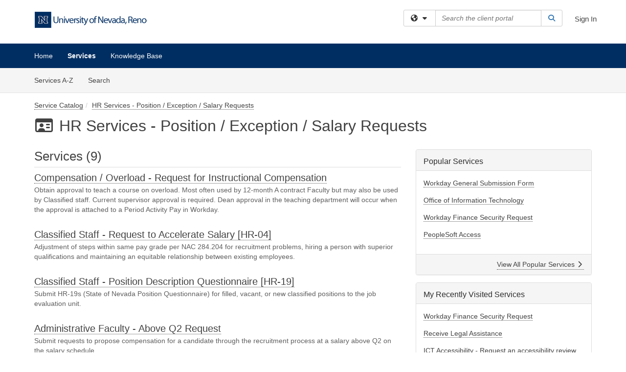

--- FILE ---
content_type: text/html; charset=utf-8
request_url: https://unr.teamdynamix.com/TDClient/1886/Portal/Requests/ServiceCatalog?CategoryID=15240
body_size: 11186
content:

<!DOCTYPE html>

<html lang="en" xmlns="http://www.w3.org/1999/xhtml">
<head><meta name="viewport" content="width=device-width, initial-scale=1.0" /><!-- Google Tag Manager -->
<script>(function(w,d,s,l,i){w[l]=w[l]||[];w[l].push({'gtm.start':
new Date().getTime(),event:'gtm.js'});var f=d.getElementsByTagName(s)[0],
j=d.createElement(s),dl=l!='dataLayer'?'&l='+l:'';j.async=true;j.src=
'https://www.googletagmanager.com/gtm.js?id='+i+dl;f.parentNode.insertBefore(j,f);
})(window,document,'script','dataLayer','GTM-WR9V5K73');</script>
<!-- End Google Tag Manager --><script>
  window.TdxGtmContext = {"User":{"Id":0,"UID":"00000000-0000-0000-0000-000000000000","UserName":"","FullName":"Public User","AlertEmail":"publicuser@noreply.com","Role":"Experience User","HasTDNext":false,"StandardApplicationNames":null,"TicketApplicationNames":[],"AssetApplicationNames":[],"ClientPortalApplicationNames":[],"Type":"Technician","Analytics":{"Title":null,"Organization":null}},"Partition":{"Id":1001,"Name":"Multi-Tenant 01 Production"},"BillableEntity":{"Id":224,"Name":"University of Nevada, Reno","SalesForceIdentifier":"0013600000EM5FFAA1","GWMIID":"6a1149cf-b522-4fec-ab23-3839d29ca46b"},"Environment":{"ShortName":"PRD"}};
</script><script src="/TDPortal/Content/Scripts/jquery/2.2.4/jquery.min.js?v=20260120201726"></script><script src="/TDPortal/Content/Scripts/jquery-migrate/1.4.1/jquery-migrate.min.js?v=20260120201726"></script><script src="/TDPortal/Content/Scripts/jquery-ui/1.13.2/jquery-ui-1.13.2.custom.timepicker.min.js?v=20260120202054"></script><link href="/TDPortal/Content/Styles/jquery-ui/1.13.2/jquery-ui.compiled.min.css?v=20260120202056" rel="stylesheet" type="text/css"  /><link href="/TDPortal/Content/bootstrap/3.4.1/dist/css/bootstrap.min.css?v=20260120201726" rel="stylesheet" type="text/css" id="lnkBootstrapCSS" /><script src="/TDPortal/Content/bootstrap/3.4.1/dist/js/bootstrap.min.js?v=20260120201726"></script><link href="/TDPortal/Content/FontAwesome/css/fontawesome.min.css?v=20260120201724" rel="stylesheet" type="text/css" id="lnkFontAwesome" /><link href="/TDPortal/Content/FontAwesome/css/solid.css?v=20260120201724" rel="stylesheet" type="text/css"  /><link href="/TDPortal/Content/FontAwesome/css/regular.css?v=20260120201724" rel="stylesheet" type="text/css"  /><link href="/TDPortal/Content/FontAwesome/css/brands.css?v=20260120201724" rel="stylesheet" type="text/css"  /><link href="/TDPortal/Content/FontAwesome/css/v4-shims.css?v=20260120201724" rel="stylesheet" type="text/css"  /><link href="/TDClient/Styles/bootstrap_custom.min.css?v=20260120202054" rel="stylesheet" type="text/css"  /><link href="/TDClient/Styles/TDStyles.min.css?v=20260120202056" rel="stylesheet" type="text/css"  /><link href="https://unr.teamdynamix.com/TDPortal/BE/Style/224/TDClient/1886?v=20210113225023" rel="stylesheet" type="text/css" /><script src="/TDPortal/Content/Scripts/tdx/dist/TDJSFramework.compiled.min.js?v=20260120202054"></script><script src="/TDPortal/Content/Scripts/tdx/dist/modalFocusTrap.min.js?v=20260120202052"></script><script src="/TDPortal/Content/Scripts/underscore/1.12.1/underscore-min.js?v=20260120201726"></script>
<script src="/TDClient/Scripts/clientOS.min.js?v=20260120202046"></script>
<script src="/TDClient/Scripts/collapseMe.min.js?v=20260120202046"></script>
<script src="/TDClient/Scripts/tdsearchfilter.min.js?v=20260120202046"></script>
<script src="/TDClient/Scripts/SiteSearch.min.js?v=20260120202046"></script>
<script src="/TDPortal/Content/Scripts/tdx/dist/elasticsearchAutocomplete.min.js?v=20260120202052"></script>


    
    <script async src="//www.googletagmanager.com/gtag/js?id=UA-16369563-4"></script>
    <script>

      $(function () {

        window.dataLayer = window.dataLayer || [];
        function gtag() { dataLayer.push(arguments); }
        gtag('js', new Date());
        // Be sure to set the proper cookie domain to the customer's full subdomain when sending the pageview hit.
        gtag('config', 'UA-16369563-4', { 'cookie_domain': 'unr.teamdynamix.com' });

        });

    </script>

  

  <script>

      $(function () {
        var masterUi = MasterUI({
          isPostback: false,
          baseUrl: '/TDClient/',
          isTdGoogleAnalyticsEnabled: true,
          isAuthenticated: false
          });

        $('#collapseMe').collapseMe({
          toggleVisibilitySelector: '.navbar-toggle'
        });

        TeamDynamix.addRequiredFieldHelp();
      });

      // The sub-nav menu uses padding-top to position itself below the header bar and main navigation sections. When the
      // window is resized, there is a chance that the content of these header or nav sections wraps, causing the height
      // to change, potentially covering the sub-nav menu, which is obviously a big usability problem. This function
      // listens for when the window size or orientation is changing (and also when the window first loads), and adjusts
      // the padding so that the sub-nav menu appears in the correct location.
      $(window).bind('load ready resize orientationchange', function () {
        var headerHeight = $('#divMstrHeader').height();
        $('#navShim').css({
          "padding-top": headerHeight
        });

        $('#content').css({
          "padding-top": headerHeight,
          "margin-top": headerHeight * -1
        });
      });
  </script>

  
  

  

  <script>

    function ReloadList() {
      window.location.href = window.location.href;
    }

  </script>


<meta property="og:title" content="HR Services - Position / Exception / Salary Requests" />
<meta property="og:type" content="website" />
<meta property="og:url" content="https://unr.teamdynamix.com/TDClient/1886/Portal/Requests/ServiceCatalog?CategoryID=15240" />
<meta property="og:image" content="https://unr.teamdynamix.com/TDPortal/BE/Logo/224/1886" />
  <meta property="og:site_name" content="University of Nevada, Reno - Services" /><title>
	Service Catalog - HR Services - Position / Exception / Salary Requests
</title></head>
<body>
<!-- Google Tag Manager (noscript) -->
<noscript><iframe src="https://www.googletagmanager.com/ns.html?id=GTM-WR9V5K73"
height="0" width="0" style="display:none;visibility:hidden"></iframe></noscript>
<!-- End Google Tag Manager (noscript) -->
<form method="post" action="/TDClient/1886/Portal/Requests/ServiceCatalog?CategoryID=15240" id="aspnetForm">
<div class="aspNetHidden">
<input type="hidden" name="__EVENTTARGET" id="__EVENTTARGET" value="" />
<input type="hidden" name="__EVENTARGUMENT" id="__EVENTARGUMENT" value="" />
<input type="hidden" name="__LASTFOCUS" id="__LASTFOCUS" value="" />
<input type="hidden" name="__VIEWSTATE" id="__VIEWSTATE" value="[base64]/yRhgzQ9RMvBK/QZLL4OgoGL5ZsqwenopnRlsY1jRaSx0mxw87hixZpH7MSeSlr6dH3n/IwFEsW/oTI4yj8ku3dmS4JGyUef42yDbSg48GxN7Z6DftFjHxBLF9u1PAfjgBV2jjVTWrLE3bQyx2O6lpxsIVVDWKP07DNtYvROGdub998q0tejj4ydPro1/yyDkhKsSvj4iRxMsjKTRyysMFb34xby/x4NwOt8TA+86edOUr520Dre7csUps50FGYq/5n7ahaMyIxPe0M0dhB0kQQRzerzvIK7yKwZ0NQRH4/3VFYEDjTzBWYDVy2evZ3Tgu1YykTWIpt+9xl9Pagld0vL/1wH/HaolaH8AWJAQMa333ArGOD2q1m03BND6FpJ3aNAjCZRosNKVRt4vLknvRjJsnNPAaKxDOVfRBkm2KWSbohoonPV7bjBDoOFUn6mSz9cCTQoDTeUtJRNr5FLw=" />
</div>

<script type="text/javascript">
//<![CDATA[
var theForm = document.forms['aspnetForm'];
if (!theForm) {
    theForm = document.aspnetForm;
}
function __doPostBack(eventTarget, eventArgument) {
    if (!theForm.onsubmit || (theForm.onsubmit() != false)) {
        theForm.__EVENTTARGET.value = eventTarget;
        theForm.__EVENTARGUMENT.value = eventArgument;
        theForm.submit();
    }
}
//]]>
</script>


<script src="/TDClient/WebResource.axd?d=pynGkmcFUV13He1Qd6_TZMSMQxVWLi4fik2rw1_u_hZsCNzwv5c621ov6_ZX_wzTt5vh-g2&amp;t=638901392248157332" type="text/javascript"></script>


<script src="/TDClient/ScriptResource.axd?d=NJmAwtEo3Ipnlaxl6CMhvmVxW3-Ljsg_2Hna32smxrg-6ogyYAN3UTPsJQ8m1uwzn_kuf2Wpne6NSFmYui3h0wCQhJN3ZUiLTNkvhiIgZpq74-lKmofUPQGJ8own8RI2_mwAcmvlSj2WBnqwm5Wj4cyNvv81&amp;t=5c0e0825" type="text/javascript"></script>
<script src="/TDClient/ScriptResource.axd?d=dwY9oWetJoJoVpgL6Zq8OLdGoo5BVWQ_Eo60QZTEhEcHeiVfwgY9tLCgzdZ5TRwvrwYEnOvujbNccOVLUfWtUg4HivSIsewg6JABxkBGEqVVV64eiRyCAsPDqh6tUioISUQKB74sWMO4Er2mHrWEIWs_sBM1&amp;t=5c0e0825" type="text/javascript"></script>
<div class="aspNetHidden">

	<input type="hidden" name="__VIEWSTATEGENERATOR" id="__VIEWSTATEGENERATOR" value="5C261F79" />
</div>
<script type="text/javascript">
//<![CDATA[
Sys.WebForms.PageRequestManager._initialize('ctl00$ctl00$smMain', 'aspnetForm', ['fctl00$ctl00$cpContent$cpContent$UpdatePanel1','','fctl00$ctl00$cpContent$cpContent$UpdatePanel2','','tctl00$ctl00$cpContent$cpContent$lblResults$ctl00',''], ['ctl00$ctl00$cpContent$cpContent$chkShowInactiveRoot','','ctl00$ctl00$cpContent$cpContent$chkShowInactive',''], [], 90, 'ctl00$ctl00');
//]]>
</script>

<div id="ctl00_ctl00_upMain" style="display:none;">
	
    <div id="ctl00_ctl00_pbMain" class="progress-box-container"><div class="progress-box-body"><div class="well shadow"><h2 class="h4 gutter-top-none">Updating...</h2><div class="progress" style="margin-bottom: 0;"><div class="progress-bar progress-bar-striped active" role="progressbar" aria-valuemin="0" aria-valuemax="100" style="width: 100%"></div></div></div></div></div>
  
</div>

<header id="ctl00_ctl00_navHeader" role="banner">

  <div id="divMstrHeader" class="master-header NoPrint" style="background-color: #fff;">

  

  <div class="logo-header-full hidden-xs">

    
    <div class="pull-left">
      <a href="#mainContent" class="sr-only sr-only-focusable">Skip to main content</a>
    </div>


    <div id="ctl00_ctl00_divPageHeader" class="container logo-header clearfix" style="padding: 5px;">

      <div id="divLogo" class="pull-left logo-container">

        <a href="https://www.unr.edu/"
           target="_blank">
          <img src="/TDPortal/BE/Logo/224/0" alt="University of Nevada, Reno Home Page" class="js-logo img-responsive" />
          <span class="sr-only">(opens in a new tab)</span>
        </a>

      </div>

      <div class="master-header-right pull-right padding-top padding-bottom">

        

          <div class="pull-left topLevelSearch input-group">
            <div id="SiteSearch-bc5e874cac2842f3b5e1dbe0c4748b13" class="gutter-bottom input-group site-search" style="max-width: 400px;">
  <div id="SiteSearch-dropdown-bc5e874cac2842f3b5e1dbe0c4748b13" class="input-group-btn">
    <button type="button" id="SiteSearch-filter-bc5e874cac2842f3b5e1dbe0c4748b13" class="btn btn-default dropdown-toggle" data-toggle="dropdown"
            aria-haspopup="true" aria-expanded="false" title="Filter your search by category" data-component="all">
      <span class="fa-solid fa-solid fa-earth-americas"></span><span class="fa-solid fa-fw fa-nopad fa-caret-down" aria-hidden="true"></span>
      <span class="sr-only">
        Filter your search by category. Current category:
        <span class="js-current-component">All</span>
      </span>
    </button>
    <ul tabindex="-1" aria-label="Filter your search by category" role="menu" class="dropdown-menu" >
      <li>
        <a role="menuitem" href="javascript:void(0);" data-component-text="All" data-component="all" data-component-icon="fa-solid fa-earth-americas" title="Search all areas">
          <span class="fa-solid fa-fw fa-nopad fa-earth-americas" aria-hidden="true"></span>
          All
        </a>
      </li>

      <li aria-hidden="true" class="divider"></li>

        <li role="presentation">
          <a role="menuitem" href="javascript:void(0);" data-component-text="Knowledge Base" data-component="kb" data-component-icon="fa-lightbulb" title="Search Knowledge Base">
            <span class="fa-regular fa-fw fa-nopad fa-lightbulb" aria-hidden="true"></span>
            Knowledge Base
          </a>
        </li>

        <li role="presentation">
          <a role="menuitem" href="javascript:void(0);" data-component-text="Service Catalog" data-component="sc" data-component-icon="fa-compass" title="Search Service Catalog">
            <span class="fa-solid fa-fw fa-nopad fa-compass" aria-hidden="true"></span>
            Service Catalog
          </a>
        </li>

    </ul>
  </div>

  <label class="sr-only" for="SiteSearch-text-bc5e874cac2842f3b5e1dbe0c4748b13">Search the client portal</label>

  <input id="SiteSearch-text-bc5e874cac2842f3b5e1dbe0c4748b13" type="text" class="form-control" autocomplete="off" placeholder="Search the client portal" title="To search for items with a specific tag, enter the # symbol followed by the name of the tag.
To search for items using exact match, place double quotes around your text." />

  <span class="input-group-btn">
    <button id="SiteSearch-button-bc5e874cac2842f3b5e1dbe0c4748b13" class="btn btn-default" type="button" title="Search">
      <span class="fa-solid fa-fw fa-nopad fa-search blue" aria-hidden="true"></span>
      <span class="sr-only">Search</span>
    </button>
  </span>
</div>

<script>
  $(function() {
    var siteSearch = new TeamDynamix.SiteSearch({
      searchUrl: "/TDClient/1886/Portal/Shared/Search",
      autocompleteSearchUrl: '/TDClient/1886/Portal/Shared/AutocompleteSearch',
      autocompleteResultsPosition: 'fixed',
      autocompleteResultsZIndex: 1000,
      searchTextBoxSelector: '#SiteSearch-text-bc5e874cac2842f3b5e1dbe0c4748b13',
      searchComponentFilterButtonSelector: '#SiteSearch-filter-bc5e874cac2842f3b5e1dbe0c4748b13',
      searchButtonSelector: '#SiteSearch-button-bc5e874cac2842f3b5e1dbe0c4748b13',
      searchFilterDropdownSelector: '#SiteSearch-dropdown-bc5e874cac2842f3b5e1dbe0c4748b13',
      showKnowledgeBaseOption: true,
      showServicesOption: true,
      showForumsOption: false,
      autoFocusSearch: false
    });
  });
</script>
          </div>

        
          <div title="Sign In" class="pull-right gutter-top-sm">
            <a href="/TDClient/1886/Portal/Login.aspx?ReturnUrl=%2fTDClient%2f1886%2fPortal%2fRequests%2fServiceCatalog%3fCategoryID%3d15240">
              Sign In
            </a>
          </div>
        
      </div>

    </div>

  </div>

  <nav id="ctl00_ctl00_mainNav" class="navbar navbar-default themed tdbar" aria-label="Primary">
    <div id="navContainer" class="container">

      <div class="navbar-header">
        <button type="button" class="pull-left navbar-toggle collapsed themed tdbar-button-anchored tdbar-toggle gutter-left" data-toggle="collapse" data-target=".navbar-collapse">
          <span class="tdbar-button-anchored icon-bar"></span>
          <span class="tdbar-button-anchored icon-bar"></span>
          <span class="tdbar-button-anchored icon-bar"></span>
          <span class="sr-only">Show Applications Menu</span>
        </button>
        <a class="navbar-brand hidden-sm hidden-md hidden-lg themed tdbar-button-anchored truncate-be" href="#">

          Client Portal
        </a>
      </div>

      <div id="td-navbar-collapse" class="collapse navbar-collapse">

        <ul class="nav navbar-nav nav-collapsing" id="collapseMe">

          
            <li class="themed tdbar-button-anchored hidden-sm hidden-md hidden-lg">
              <a href="/TDClient/1886/Portal/Login.aspx?ReturnUrl=%2fTDClient%2f1886%2fPortal%2fRequests%2fServiceCatalog%3fCategoryID%3d15240">Sign In</a>
            </li>
          
            <li id="divSearch" class="themed tdbar-button-anchored hidden-sm hidden-md hidden-lg">
              <a href="/TDClient/1886/Portal/Shared/Search" title="search">Search</a>
            </li>
          
              <li id="divDesktop2287c260-5982-46c7-95bf-71098aecfcff" class="themed tdbar-button-anchored">
                <a href="/TDClient/1886/Portal/Home/">Home</a>
              </li>
            

          
            <li id="divTDRequests" class="themed tdbar-button-anchored sr-focusable">
              <a href="/TDClient/1886/Portal/Requests/ServiceCatalog">Services</a>
            </li>
          
            <li id="divTDKnowledgeBase" class="themed tdbar-button-anchored sr-focusable">
              <a href="/TDClient/1886/Portal/KB/">Knowledge Base</a>
            </li>
          

          <li class="themed tdbar-button-anchored hidden-xs more-items-button" id="moreMenu">
            <a data-toggle="dropdown" title="More Applications" href="javascript:;">
              <span class="sr-only">More Applications</span>
              <span class="fa-solid fa-ellipsis-h" aria-hidden="true"></span>
            </a>
            <ul class="dropdown-menu dropdown-menu-right themed tdbar" id="collapsed"></ul>
          </li>

        </ul>
      </div>

    </div>

  </nav>

  </div>

  </header>



<div id="navShim" class="hidden-xs hidden-sm"></div>
<main role="main">
  <div id="content">
    <div id="mainContent" tabindex="-1"></div>
    

  
    <nav id="divTabHeader" class="tdbar-sub NoPrint hidden-xs navbar-subnav" aria-label="Services">
      <a href="#servicesContent" class="sr-only sr-only-focusable">Skip to Services content</a>
      <div class="container clearfix">
        <ul class="nav navbar-nav js-submenu" id="servicesSubMenu" style="margin-left: -15px;">

          
          <li>
            <a href="/TDClient/1886/Portal/Services/ServicesAtoZ">Services A-Z</a>
          </li>
          
          <li>
            <a href="/TDClient/1886/Portal/Requests/ServiceCatalogSearch">Search <span class="sr-only">Services</span></a>
          </li>

        </ul>
      </div>
    </nav>

  

  <div class="container gutter-top">
    <div id="servicesContent" tabindex="-1" style="outline:none;">
      

<span id="ctl00_ctl00_cpContent_cpContent_lblResults_ctl00" aria-live="polite" aria-atomic="true"><span id="ctl00_ctl00_cpContent_cpContent_lblResults_lblResults-label" class="red tdx-error-text"></span></span>

<div class="gutter-bottom">

  <div>
    <nav aria-label="Breadcrumb">
      <ol class="breadcrumb">
        <li><a href="ServiceCatalog">Service Catalog</a></li><li class="active"><a href="ServiceCatalog?CategoryID=15240">HR Services - Position / Exception / Salary Requests</a></li>
      </ol>
    </nav>

    
  </div>

  <h1>
    <span id="ctl00_ctl00_cpContent_cpContent_spnIcon">
      <span class="fa-regular category-icon" id="spnIconInner" visible="false">
        
      </span>
    </span>
    <span id="ctl00_ctl00_cpContent_cpContent_lblCategoryName">HR Services - Position / Exception / Salary Requests</span>
    
  </h1>

</div>

<div class="row">

  <div id="divCats" class="col-md-8">

    

    <div id="ctl00_ctl00_cpContent_cpContent_UpdatePanel1" aria-live="polite" aria-atomic="true">
	
        <div id="ctl00_ctl00_cpContent_cpContent_divServices" class="wrap-text">
          <h2>Services (9)</h2>

<div class="gutter-bottom">
    <div class="gutter-bottom-lg">
      <h3 class="gutter-bottom-xs">


        <a href="/TDClient/1886/Portal/Requests/ServiceDet?ID=41938">
          Compensation / Overload - Request for Instructional Compensation
        </a>



      </h3>
      <div class="gray">
        Obtain approval to teach a course on overload. Most often used by 12-month A contract Faculty but may also be used by Classified staff. Current supervisor approval is required. Dean approval in the teaching department will occur when the approval is attached to a Period Activity Pay in Workday.
      </div>
    </div>
    <div class="gutter-bottom-lg">
      <h3 class="gutter-bottom-xs">


        <a href="/TDClient/1886/Portal/Requests/ServiceDet?ID=44128">
          Classified Staff - Request to Accelerate Salary [HR-04]
        </a>



      </h3>
      <div class="gray">
        Adjustment of steps within same pay grade per NAC 284.204 for recruitment problems, hiring a person with superior qualifications and maintaining an equitable relationship between existing employees.
      </div>
    </div>
    <div class="gutter-bottom-lg">
      <h3 class="gutter-bottom-xs">


        <a href="/TDClient/1886/Portal/Requests/ServiceDet?ID=44972">
          Classified Staff - Position Description Questionnaire [HR-19]
        </a>



      </h3>
      <div class="gray">
        Submit HR-19s (State of Nevada Position Questionnaire) for filled, vacant, or new classified positions to the job evaluation unit.
      </div>
    </div>
    <div class="gutter-bottom-lg">
      <h3 class="gutter-bottom-xs">


        <a href="/TDClient/1886/Portal/Requests/ServiceDet?ID=41928">
          Administrative Faculty - Above Q2 Request
        </a>



      </h3>
      <div class="gray">
        Submit requests to propose compensation for a candidate through the recruitment process at a salary above Q2 on the salary schedule.
      </div>
    </div>
    <div class="gutter-bottom-lg">
      <h3 class="gutter-bottom-xs">


        <a href="/TDClient/1886/Portal/Requests/ServiceDet?ID=54264">
          Academic Faculty - Above Q2 Request
        </a>



      </h3>
      <div class="gray">
        Submit requests to propose compensation for a candidate through the recruitment process at a salary above Q2 on the salary schedule.
      </div>
    </div>
    <div class="gutter-bottom-lg">
      <h3 class="gutter-bottom-xs">


        <a href="/TDClient/1886/Portal/Requests/ServiceDet?ID=51392">
          Administrative Faculty - New Position, Revised Job Description, or Promotion Request
        </a>



      </h3>
      <div class="gray">
        *Updated Service Request* Submit requests for new Administrative Faculty positions, job description updates, or promotions. Job description updates can include title changes, revised duties and/or minimum requirement changes. Promotion requests through lines of progression, to existing job descriptions or by position re-evaluation pursuant to UAM 2,515 will also be submitted on this form.
      </div>
    </div>
    <div class="gutter-bottom-lg">
      <h3 class="gutter-bottom-xs">


        <a href="/TDClient/1886/Portal/Requests/ServiceDet?ID=41936">
          Administrative Faculty - Temporary Salary Adjustments
        </a>



      </h3>
      <div class="gray">
        Submit requests for temporary salary adjustments of Administrative Faculty pursuant to UAM 2,516.
      </div>
    </div>
    <div class="gutter-bottom-lg">
      <h3 class="gutter-bottom-xs">


        <a href="/TDClient/1886/Portal/Requests/ServiceDet?ID=41927">
          Academic or Administrative Faculty - Request for Equity Review
        </a>



      </h3>
      <div class="gray">
        Submit requests for ad hoc market equity reviews for Administrative and Academic Faculty.
      </div>
    </div>
    <div class="gutter-bottom-lg">
      <h3 class="gutter-bottom-xs">


        <a href="/TDClient/1886/Portal/Requests/ServiceDet?ID=41937">
          Letter of Appointment (LOA) Exceptions
        </a>



      </h3>
      <div class="gray">
        Submit requests for exception to degree requirements, Letter of Appointment with PEBP benefits (50% to 80% FTE) over 24 months, and proposed salary above Q2 on the applicable salary schedule.
      </div>
    </div>
</div>
          </div>
      
</div>

    <span id="ctl00_ctl00_cpContent_cpContent_UpdatePanel2" aria-live="polite" aria-atomic="true">
        
      </span>

  </div>

  <div id="divCatsSidebar" class="col-md-4">

    

    <div id="ctl00_ctl00_cpContent_cpContent_divPopServices" class="panel panel-default gutter-top" style="overflow-wrap: break-word;">

      <div class="panel-heading">
        <h2 class="h3 panel-title" title="Most popular services based upon views">Popular Services</h2>
      </div>

      <div class="panel-body">
        <ul class="panel-list">
          
              <li class="gutter-bottom">
                <a href="/TDClient/1886/Portal/Requests/ServiceDet?ID=22760">Workday General Submission Form</a>
              </li>
            
              <li class="gutter-bottom">
                <a href="/TDClient/1886/Portal/Requests/ServiceDet?ID=51694">Office of Information Technology</a>
              </li>
            
              <li class="gutter-bottom">
                <a href="/TDClient/1886/Portal/Requests/ServiceDet?ID=23110">Workday Finance Security Request</a>
              </li>
            
              <li class="gutter-bottom">
                <a href="/TDClient/1886/Portal/Requests/ServiceDet?ID=31975">PeopleSoft Access</a>
              </li>
            
        </ul>
      </div>

      <div class="panel-footer clearfix">
        <a class="pull-right" href="/TDClient/1886/Portal/Requests/PopularServices">
          View All Popular Services
          <span class="fa-solid fa-chevron-right" aria-hidden="true"></span>
        </a>
      </div>

    </div>

    <div id="ctl00_ctl00_cpContent_cpContent_divRecentServices" class="panel panel-default gutter-top" style="overflow-wrap: break-word;">

      <div class="panel-heading">
        <h2 class="h3 panel-title" title="Most recently visited services">My Recently Visited Services</h2>
      </div>

      <div class="panel-body">
        <ul class="panel-list">
          
              <li class="gutter-bottom">
                <a href="/TDClient/1886/Portal/Requests/ServiceDet?ID=23110">Workday Finance Security Request</a>
              </li>
            
              <li class="gutter-bottom">
                <a href="/TDClient/1886/Portal/Requests/ServiceDet?ID=52495">Receive Legal Assistance</a>
              </li>
            
              <li class="gutter-bottom">
                <a href="/TDClient/1886/Portal/Requests/ServiceDet?ID=41046">ICT Accessibility - Request an accessibility review</a>
              </li>
            
              <li class="gutter-bottom">
                <a href="/TDClient/1886/Portal/Requests/ServiceDet?ID=31612">Power BI Access</a>
              </li>
            
        </ul>
      </div>

      <div class="panel-footer clearfix">
        <a class="pull-right" href="/TDClient/1886/Portal/Requests/RecentServices">
          View All Recently Visited Services
          <span class="fa-solid fa-chevron-right" aria-hidden="true"></span>
        </a>
      </div>

    </div>

    <div class="gutter-top">
      

<div class="panel panel-default tag-list">

  <div class="panel-heading">
    <h2 class="h3 panel-title">
      Popular Tags<span class="fa-solid fa-tags" aria-hidden="true"></span>
    </h2>
  </div>

  <div class="panel-body">
    <ul id="ctl00_ctl00_cpContent_cpContent_tags_ulTags" class="panel-list">
      
          <li class="gutter-bottom-sm">
            <a href="/TDClient/1886/Portal/Requests/ServiceCatalogSearch?SearchText=%23ASUN" rel="nofollow">ASUN</a> (3)
          </li>
        
          <li class="gutter-bottom-sm">
            <a href="/TDClient/1886/Portal/Requests/ServiceCatalogSearch?SearchText=%23CSE" rel="nofollow">CSE</a> (3)
          </li>
        
          <li class="gutter-bottom-sm">
            <a href="/TDClient/1886/Portal/Requests/ServiceCatalogSearch?SearchText=%23account" rel="nofollow">account</a> (2)
          </li>
        
          <li class="gutter-bottom-sm">
            <a href="/TDClient/1886/Portal/Requests/ServiceCatalogSearch?SearchText=%23purchase-order" rel="nofollow">purchase-order</a> (2)
          </li>
        
          <li class="gutter-bottom-sm">
            <a href="/TDClient/1886/Portal/Requests/ServiceCatalogSearch?SearchText=%23worktag" rel="nofollow">worktag</a> (2)
          </li>
        
          <li class="gutter-bottom-sm">
            <a href="/TDClient/1886/Portal/Requests/ServiceCatalogSearch?SearchText=%23borrow" rel="nofollow">borrow</a> (1)
          </li>
        
          <li class="gutter-bottom-sm">
            <a href="/TDClient/1886/Portal/Requests/ServiceCatalogSearch?SearchText=%23cables" rel="nofollow">cables</a> (1)
          </li>
        
          <li class="gutter-bottom-sm">
            <a href="/TDClient/1886/Portal/Requests/ServiceCatalogSearch?SearchText=%23HR-19" rel="nofollow">HR-19</a> (1)
          </li>
        
          <li class="gutter-bottom-sm">
            <a href="/TDClient/1886/Portal/Requests/ServiceCatalogSearch?SearchText=%23lend" rel="nofollow">lend</a> (1)
          </li>
        
          <li class="gutter-bottom-sm">
            <a href="/TDClient/1886/Portal/Requests/ServiceCatalogSearch?SearchText=%23Quote" rel="nofollow">Quote</a> (1)
          </li>
        
    </ul>

    

  </div>

  <div class="panel-footer clearfix">
    <div class="pull-right">
      <a href="/TDClient/1886/Portal/Shared/BrowseTags?ItemID=0&ComponentID=47">
        View All Tags
        <span class="fa-solid fa-chevron-right" aria-hidden="true"></span>
      </a>
    </div>
  </div>

</div>
    </div>

  </div>
</div>


    </div>
  </div>


  </div>
</main>



<script type="text/javascript">
//<![CDATA[
setNavPosition('TDRequests');Sys.Application.add_init(function() {
    $create(Sys.UI._UpdateProgress, {"associatedUpdatePanelId":null,"displayAfter":500,"dynamicLayout":true}, null, null, $get("ctl00_ctl00_upMain"));
});
//]]>
</script>
</form>


  
  





<script>

    
    

      // Inject the Google Analytics isogram. This must happen here because it
      // cannot be injected through an external javascript library.
      (function (i, s, o, g, r, a, m) {
        i['GoogleAnalyticsObject'] = r; i[r] = i[r] || function () {
          (i[r].q = i[r].q || []).push(arguments)
        }, i[r].l = 1 * new Date(); a = s.createElement(o),
          m = s.getElementsByTagName(o)[0]; a.async = 1; a.src = g; m.parentNode.insertBefore(a, m)
      })(window, document, 'script', '//www.google-analytics.com/analytics.js', 'ga');
    

      // Per Incident #6707155. Need to focus on img. pseudo-class :focus-within is not supported in IE
      (function ($) {
        var $anchor = $('#divLogo a');
        var $beLogo = $('#divLogo a img');

        $anchor.focus(function () {
          $beLogo.addClass('accessibility-focus-on-logo');
        }).blur(function () {
          $beLogo.removeClass('accessibility-focus-on-logo');
        });

        
        
          const queryParams = new URLSearchParams(window.location.search);
          let showChatbot = true;
          if (queryParams.has('nobot')) {
            const nobotFlag = queryParams.get('nobot');
            if (nobotFlag === '1' || nobotFlag === 'true') {
              showChatbot = false;
            }
          }

          if(showChatbot) {
            $.ajax({
              url: "/TDClient/1886/Portal/Chatbots/GetScript",
              type: "GET",
              dataType: 'text',
              success: function (data) {
                
                var jQueryAjaxSettingsCache = jQuery.ajaxSettings.cache;
                jQuery.ajaxSettings.cache = true;
                $(document.body).append(data);
                jQuery.ajaxSettings.cache = jQueryAjaxSettingsCache;
              }
            });
          }
        

        window.addEventListener("message", (event) => {

          // Only accept events that come from the same origin
          if (event.origin != window.location.origin) {
            return;
          }

          switch (event.data.type) {

            case "authenticate-using-popup":
              handleAuthenticateUsingPopup(event.data.payload);
              break;

            case "authenticated-successfully":
              handleAuthenticatedSuccessfully(event.data.payload);
              break;

            default:
              break;
          }

        });

        function handleAuthenticateUsingPopup(payload) {
          let loginUrl = '/TDClient/1886/Portal/Login.aspx';

          if (payload.successCallbackUrl) {
            loginUrl += '?SuccessCallbackUrl=' + payload.successCallbackUrl;
          }

          window.open(loginUrl, "_blank", "popup=1");
        }

        function handleAuthenticatedSuccessfully() {
          event.source.close();
          window.location.href = window.location.href;
        }
    })(jQuery);

</script>

</body>
</html>


--- FILE ---
content_type: text/css
request_url: https://unr.teamdynamix.com/TDPortal/BE/Style/224/TDClient/1886?v=20210113225023
body_size: 811
content:
.logo-header-full{}
.logo-header-full a, .navbar-header>.navbar-toggle{}
.logo-header-full a:hover{}
.themed.tdbar{border-top-width:0px !important;border-bottom-width:0px !important;background-color:#002e62 !important;border-top-color:#002e62 !important;border-bottom-color:#002e62 !important;}
.themed.tdbar-button, .themed.tdbar-button-anchored, .themed.tdbar-button-anchored a{}
.themed.tdbar-button:hover, .themed.tdbar-button-anchored:hover, .themed.tdbar-button-anchored a:hover, .themed.tdbar-toggle:hover, .themed.tdbar-toggle:focus{}
.themed.tdbar-button.active, .themed.tdbar-button-anchored.active, .themed.tdbar-button-anchored.active a{}
.themed.tdbar-button.active:hover, .themed.tdbar-button-anchored.active:hover, .themed.tdbar-button-anchored.active a:hover{}
h1, .h1{color:#424242;}
h2, .h2{color:#424242;}
h3, .h3{color:#424242;}
h4, .h4{color:#646464;}
h5, .h5{color:#333333;}
.hilite, .hilite a, .hilite td, tr.hilite, tr.hilite a, tr.hilite td{background-color:#002e62;color:#ffffff;}
.nav-shelf>li.active>a{border-bottom-color:#002e62;}
.nav-shelf>li.active>a:hover{}
.nav-shelf>li>a:hover{}
.btn-primary{background-color:#008000;border-color:#008000;color:#ffffff;}
.btn-primary.disabled, .btn-primary[disabled], fieldset[disabled] .btn-primary, .btn-primary.disabled:hover, .btn-primary[disabled]:hover, fieldset[disabled] .btn-primary:hover, .btn-primary.disabled:focus, .btn-primary[disabled]:focus, fieldset[disabled] .btn-primary:focus, .btn-primary.disabled.focus, .btn-primary[disabled].focus,fieldset[disabled] .btn-primary.focus, .btn-primary.disabled:active, .btn-primary[disabled]:active, fieldset[disabled] .btn-primary:active, .btn-primary.disabled.active, .btn-primary[disabled].active, fieldset[disabled] .btn-primary.active{background-color:#008000;border-color:#008000;color:#ffffff;}
.btn-primary:hover, .btn-primary:focus, .btn-primary.focus, .btn-primary:active, .btn-primary.active, .open > .dropdown-toggle.btn-primary{}
.btn-default{background-color:#ffffff;border-color:#ffffff;color:#333333;}
.btn-default.disabled, .btn-default[disabled], fieldset[disabled] .btn-default, .btn-default.disabled:hover, .btn-default[disabled]:hover, fieldset[disabled] .btn-default:hover, .btn-default.disabled:focus, .btn-default[disabled]:focus, fieldset[disabled] .btn-default:focus, .btn-default.disabled.focus, .btn-default[disabled].focus, fieldset[disabled] .btn-default.focus, .btn-default.disabled:active, .btn-default[disabled]:active, fieldset[disabled] .btn-default:active, .btn-default.disabled.active, .btn-default[disabled].active, fieldset[disabled] .btn-default.active{background-color:#008000;border-color:#ffffff;color:#333333;}
.btn-default:hover, .btn-default:focus, .btn-default.focus, .btn-default:active, .btn-default.active, .open > .dropdown-toggle.btn-default{}
a.DetailAction, button.DetailAction{background-color:#008000;color:#ffffff;}
a.DetailAction:hover, button.DetailAction:hover{background-color:#006600;color:#ffffff;}
a, .btn-link{color:#424242;}
a:hover, .btn-link:hover{color:#ff4500;}
